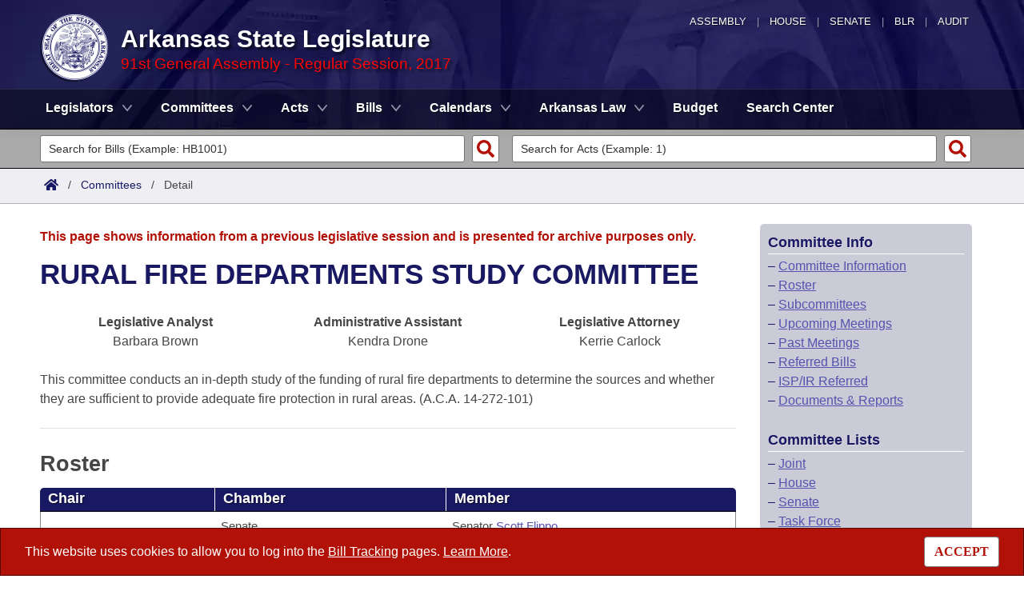

--- FILE ---
content_type: text/html; charset=utf-8
request_url: https://www.arkleg.state.ar.us/Committees/Detail?code=750&ddBienniumSession=2017%2F2017R
body_size: 10517
content:
<!DOCTYPE html>

<html lang="en" dir="ltr">
<head>
    <meta charset="utf-8" />
    <meta name="viewport" content="width=device-width, initial-scale=1, shrink-to-fit=no" />
    <meta name="format-detection" content="telephone=no">
    <title>RURAL FIRE DEPARTMENTS STUDY COMMITTEE - Arkansas State Legislature</title>
    <meta name="description" content="This site is maintained by the Arkansas Bureau of Legislative Research, Information Systems Dept., and is the official website of the Arkansas General Assembly." />
    <meta property="og:title" content="RURAL FIRE DEPARTMENTS STUDY COMMITTEE" />
    <meta property="og:type" content="website" />
    <meta property="og:image" content="https://arkleg.state.ar.us/Images/mp/arsl_mainpage_hero_mobile-tablet.jpg" />
    <meta property="og:url" content="https://arkleg.state.ar.us/Committees/Detail" />
    <meta http-equiv="expires" content="Fri, 23 Jan 2026 03:29:17 GMT" />
    <link rel="apple-touch-icon" sizes="180x180" href="/apple-touch-icon.png" />
    <link rel="icon" type="image/png" sizes="192x192" href="/android-chrome-192x192.png" />
    <link rel="icon" type="image/png" sizes="32x32" href="/favicon-32x32.png" />
    <link rel="icon" type="image/png" sizes="16x16" href="/favicon-16x16.png" />
    <link rel="preload" as="script" type="text/javascript" href="/js/site.min.js?v=k6S_DgjIQBxndVUdHx_Lwu-GfY0ezSmj2SiVzfrotqI" importance="high" />
    <link rel="preload" as="style" type="text/css" href="/CSS/site.min.css?v=me285qeZJ-R-S1iPa-4ZoH02Je83PoQ42JJMZ0ewIRc" />
    <link rel="preload" as="image" type="image/png" media="(min-width:321px) and (max-width:991px)" href="/Images/mp/arsl-blr_nav_pointer_mobile@2x.png" />
    <link rel="preload" as="image" type="image/avif" href="/Images/mp/arsl_seal_logo_blue@2x.avif" />
    <link rel="preload" as="image" type="image/avif" media="(min-width:438px) and (max-width:1500px)" href="/Images/mp/arsl_mainpage_hero_01.avif" />
    <link id="siteCSS" rel="stylesheet" href="/CSS/site.min.css?v=me285qeZJ-R-S1iPa-4ZoH02Je83PoQ42JJMZ0ewIRc" type="text/css" async />
    <link rel="dns-prefetch" href="https://sg001-harmony.sliq.net">
    <link rel="dns-prefetch" href="https://advance.lexis.com/" />
    <link rel="dns-prefetch" href="https://districtfinder.youraedi.com/" />
</head>
<body>
    <noscript>
        <div class="errormessage" aria-hidden="true" style="text-align:center; padding-left:5px; padding-right:5px;">For full functionality of this site it is necessary to enable JavaScript. <a href="https://enablejavascript.co/" target="_blank" style="text-decoration:underline;">Find out how.</a></div>
    </noscript>
    <header role="alert" id="oldBrowserMessage" style="display:none;" aria-hidden="true">
        You appear to be using an older browser. For the best experience using this site, please <a href="https://updatemybrowser.org/" target="_blank">update your browser</a> to the latest version.
    </header>
    <header role="banner">
        <div id="topNav">
            <a href="/?ddBienniumSession=2017%2F2017R" aria-label="Arkansas General Assembly">Assembly</a> | <a href="http://arkansashouse.org/" target="_blank" aria-label="Arkansas House of Representatives">House</a> | <a href="https://senate.arkansas.gov" target="_blank" aria-label="Arkansas Senate">Senate</a> | <a href="/Bureau" aria-label="Bureau of Legislative Research">BLR</a> | <a href="http://www.arklegaudit.gov/" target="_blank" aria-label="Arkansas Legislative Audit">Audit</a>
        </div>
        <div id="topHeader">
            <a id="logo" href="/?ddBienniumSession=2017%2F2017R">
                <picture>
                    <source srcset="/Images/mp/arsl_seal_logo_blue@2x.avif" type="image/avif" width="86" height="86" />
                    <source srcset="/Images/mp/arsl_seal_logo_blue@2x.png" type="image/png" width="86" height="86" />
                    <img src="/Images/mp/arsl_seal_logo_blue@2x.gif" alt="Great Seal of the State of Arkansas" width="86" height="86" />
                </picture>
            </a>
            <div class="siteHeader">
                <label for="nav-toggle-mobile" id="nav-mobile-toggler"><span href="#" class="navbar-toggler-icon" style="cursor:pointer;" id="linkMobileNav" data-toggle="collapse" data-target=".colMobileNav" onclick="document.getElementById('linkMobileNav').classList.toggle('close');"></span></label>
                <div id="topHeadingText">Arkansas State Legislature</div>
                <span class="siteBienniumSessionName redText">91st General Assembly - Regular Session, 2017</span>
            </div>
        </div>
<dialog role="dialog" aria-labelledby="dialog-title3" id="dgExternalLink3" style="z-Index:1000;">
<p id="dialog-title3">You are leaving our site and the Bureau of Legislative Research is not responsible for the content of external websites.</p>
<p>Click "Confirm" to continue to <b>District Finder</b> or click the "Cancel" button to stay on the site.</p>
<button value="cancel" class="btn btn-primary" style="cursor:pointer;" onclick="document.getElementById('dgExternalLink3').close();">Cancel</button>
<button value="default" style="margin-left:15px; cursor:pointer;" class="btn btn-primary" onclick="document.getElementById('dgExternalLink3').close(); window.open('https://districtfinder.youraedi.com');">Confirm</button>
</dialog>
<dialog role="dialog" aria-labelledby="dialog-title1" id="dgExternalLink1" style="z-Index:1000;">
<p id="dialog-title1">You are leaving our site and the Bureau of Legislative Research is not responsible for the content of external websites.</p>
<p>Click "Confirm" to continue to <b>Arkansas Code and Constitution of 1874</b> or click the "Cancel" button to stay on the site.</p>
<button value="cancel" class="btn btn-primary" style="cursor:pointer;" onclick="document.getElementById('dgExternalLink1').close();">Cancel</button>
<button value="default" style="margin-left:15px; cursor:pointer;" class="btn btn-primary" onclick="document.getElementById('dgExternalLink1').close(); window.open('http://www.lexisnexis.com/hottopics/arcode/');">Confirm</button>
</dialog>
<dialog role="dialog" aria-labelledby="dialog-title98" id="dgExternalLink98" style="z-Index:1000;">
<p id="dialog-title98">You are leaving our site and the Bureau of Legislative Research is not responsible for the content of external websites.</p>
<p>Click "Confirm" to continue to <b>State of Arkansas</b> or click the "Cancel" button to stay on the site.</p>
<button value="cancel" class="btn btn-primary" style="cursor:pointer;" onclick="document.getElementById('dgExternalLink98').close();">Cancel</button>
<button value="default" style="margin-left:15px; cursor:pointer;" class="btn btn-primary" onclick="document.getElementById('dgExternalLink98').close(); window.open('https://www.arkansas.gov/');">Confirm</button>
</dialog>
<dialog role="dialog" aria-labelledby="dialog-title99" id="dgExternalLink99" style="z-Index:1000;">
<p id="dialog-title99">You are leaving our site and the Bureau of Legislative Research is not responsible for the content of external websites.</p>
<p>Click "Confirm" to continue to <b>State Government Directory</b> or click the "Cancel" button to stay on the site.</p>
<button value="cancel" class="btn btn-primary" style="cursor:pointer;" onclick="document.getElementById('dgExternalLink99').close();">Cancel</button>
<button value="default" style="margin-left:15px; cursor:pointer;" class="btn btn-primary" onclick="document.getElementById('dgExternalLink99').close(); window.open('https://www.arkansas.gov/directory');">Confirm</button>
</dialog>
                <nav role="navigation" class="navbar mainnav navbar-expand-md navbar-toggleable-md navbar-light bg-white box-shadow mb-1" aria-label="Primary">
                    <div class="container">
                        <div class="navbar-collapse row collapse d-md-inline-flex flex-md-row-reverse d-lg-inline-flex flex-lg-row-reverse">
                            <ul class="navbar-nav flex-grow-1">
                                            <li class="nav-item dropdown">
                                                <a class="nav-link dropdown-toggle" href="/Legislators?ddBienniumSession=2017%2F2017R" role="button" id="dropdownMenuLegislators" data-toggle="dropdown" area-haspopup="true" aria-expanded="false">Legislators</a>
                                                <div class="dropdown-menu animate accordion closed" aria-labelledby="dropdownMenuLegislators">
                                                    <div class="container">
                                                        <div class="row">
                                                            <div class="col-md-12">
                                                                        <a tabindex="-1" href="/Legislators/List?ddBienniumSession=2017%2F2017R" >List All</a>
 |                                                                         <a tabindex="-1" href="/Legislators/Search?ddBienniumSession=2017%2F2017R" >Search</a>
 |                                                                         <a tabindex="-1" onclick="document.getElementById('dgExternalLink' + 3).showModal();" style="cursor:pointer;">District Finder</a>
                                                            </div>
                                                        </div>
                                                    </div>
                                                </div>
                                            </li>
                                            <li class="nav-item dropdown">
                                                <a class="nav-link dropdown-toggle" href="/Committees?ddBienniumSession=2017%2F2017R" role="button" id="dropdownMenuCommittees" data-toggle="dropdown" area-haspopup="true" aria-expanded="false">Committees</a>
                                                <div class="dropdown-menu animate accordion closed" aria-labelledby="dropdownMenuCommittees">
                                                    <div class="container">
                                                        <div class="row">
                                                            <div class="col-md-12">
                                                                        <a tabindex="-1" href="/Committees/List?type=Joint&amp;ddBienniumSession=2017%2F2017R" >Joint</a>
 |                                                                         <a tabindex="-1" href="/Committees/List?type=Senate&amp;ddBienniumSession=2017%2F2017R" >Senate</a>
 |                                                                         <a tabindex="-1" href="/Committees/List?type=House&amp;ddBienniumSession=2017%2F2017R" >House</a>
 |                                                                         <a tabindex="-1" href="/Committees/List?type=Task&#x2B;Force&amp;ddBienniumSession=2017%2F2017R" >Task Force</a>
 |                                                                         <a tabindex="-1" href="/Committees/BillsHouse?ddBienniumSession=2017%2F2017R" >Bills in House Committees</a>
 |                                                                         <a tabindex="-1" href="/Committees/BillsSenate?ddBienniumSession=2017%2F2017R" >Bills in Senate Committees</a>
 |                                                                         <a tabindex="-1" href="/Committees/BillsJoint?ddBienniumSession=2017%2F2017R" >Bills in Joint Committees</a>
 |                                                                         <span class="nav-xl-block">
                                                                            <a tabindex="-1" href="/Committees/WholeBusiness?ddBienniumSession=2017%2F2017R">Meetings Of The Whole/Business Meetings</a>
                                                                        </span>
                                                                        <span class="nav-lg-block">
                                                                            <a tabindex="-1" href="/Committees/WholeBusiness?ddBienniumSession=2017%2F2017R">Whole/Business Meetings</a>
                                                                        </span>
                                                            </div>
                                                        </div>
                                                    </div>
                                                </div>
                                            </li>
                                            <li class="nav-item dropdown">
                                                <a class="nav-link dropdown-toggle" href="/Acts?ddBienniumSession=2017%2F2017R" role="button" id="dropdownMenuActs" data-toggle="dropdown" area-haspopup="true" aria-expanded="false">Acts</a>
                                                <div class="dropdown-menu animate accordion closed" aria-labelledby="dropdownMenuActs">
                                                    <div class="container">
                                                        <div class="row">
                                                            <div class="col-md-12">
                                                                        <a tabindex="-1" href="/Acts/SearchByRange?ddBienniumSession=2017%2F2017R" >Search by Range</a>
 |                                                                         <a tabindex="-1" href="/Acts/Search?ddBienniumSession=2017%2F2017R" >Advanced Search</a>
 |                                                                         <a tabindex="-1" href="/Acts/CodeSectionsAmended?ddBienniumSession=2017%2F2017R" >Code Sections Amended</a>
                                                            </div>
                                                        </div>
                                                    </div>
                                                </div>
                                            </li>
                                            <li class="nav-item dropdown">
                                                <a class="nav-link dropdown-toggle" href="/Bills?ddBienniumSession=2017%2F2017R" role="button" id="dropdownMenuBills" data-toggle="dropdown" area-haspopup="true" aria-expanded="false">Bills</a>
                                                <div class="dropdown-menu animate accordion closed" aria-labelledby="dropdownMenuBills">
                                                    <div class="container">
                                                        <div class="row">
                                                            <div class="col-md-12">
                                                                        <a tabindex="-1" href="/Bills/SearchByRange?ddBienniumSession=2017%2F2017R" >Search by Range</a>
 |                                                                         <a tabindex="-1" href="/Bills/Search?ddBienniumSession=2017%2F2017R" >Advanced Search</a>
 |                                                                         <a tabindex="-1" href="/Bills/RecentActivities?ddBienniumSession=2017%2F2017R" >Recent Activities</a>
 |                                                                         <a tabindex="-1" href="/Bills/RecentlyFiled?ddBienniumSession=2017%2F2017R" >Recently Filed</a>
 |                                                                         <span class="nav-xl-block">
                                                                            <a tabindex="-1" href="/Bills/Tracking?ddBienniumSession=2017%2F2017R">Personalized Bill Tracking</a>
                                                                        </span>
                                                                        <span class="nav-lg-block">
                                                                            <a tabindex="-1" href="/Bills/Tracking?ddBienniumSession=2017%2F2017R">Bill Tracking</a>
                                                                        </span>
 |                                                                         <a tabindex="-1" href="/Bills/ReturnedFromCommittee?ddBienniumSession=2017%2F2017R" >Bills Returned from Committee</a>
 |                                                                         <span class="nav-xl-block">
                                                                            <a tabindex="-1" href="/Bills/ConflictsReport?ddBienniumSession=2017%2F2017R">Bill Conflicts Report</a>
                                                                        </span>
                                                                        <span class="nav-lg-block">
                                                                            <a tabindex="-1" href="/Bills/ConflictsReport?ddBienniumSession=2017%2F2017R">Bill Conflicts</a>
                                                                        </span>
                                                            </div>
                                                        </div>
                                                    </div>
                                                </div>
                                            </li>
                                            <li class="nav-item dropdown">
                                                <a class="nav-link dropdown-toggle" href="/Calendars?ddBienniumSession=2017%2F2017R" role="button" id="dropdownMenuCalendars" data-toggle="dropdown" area-haspopup="true" aria-expanded="false">Calendars</a>
                                                <div class="dropdown-menu animate accordion closed" aria-labelledby="dropdownMenuCalendars">
                                                    <div class="container">
                                                        <div class="row">
                                                            <div class="col-md-12">
                                                                        <a tabindex="-1" href="/Calendars/Meetings?ddBienniumSession=2017%2F2017R" >Meetings and Events</a>
 |                                                                         <a tabindex="-1" href="/Calendars/BillsCommittee?ddBienniumSession=2017%2F2017R" >Bills on Committee Agendas</a>
 |                                                                         <a tabindex="-1" href="/Calendars/House?ddBienniumSession=2017%2F2017R" >House</a>
 |                                                                         <a tabindex="-1" href="/Calendars/Senate?ddBienniumSession=2017%2F2017R" >Senate</a>
 |                                                                         <a tabindex="-1" href="/Calendars/BudgetHouse?ddBienniumSession=2017%2F2017R" >House Budget</a>
 |                                                                         <a tabindex="-1" href="/Calendars/BudgetSenate?ddBienniumSession=2017%2F2017R" >Senate Budget</a>
 |                                                                         <a tabindex="-1" href="/Calendars/HouseRollCall?ddBienniumSession=2017%2F2017R" >House Roll Call</a>
                                                            </div>
                                                        </div>
                                                    </div>
                                                </div>
                                            </li>
                                            <li class="nav-item dropdown">
                                                <a class="nav-link dropdown-toggle" href="/ArkansasLaw?ddBienniumSession=2017%2F2017R" role="button" id="dropdownMenuArkansasLaw" data-toggle="dropdown" area-haspopup="true" aria-expanded="false">Arkansas Law</a>
                                                <div class="dropdown-menu animate accordion closed" aria-labelledby="dropdownMenuArkansasLaw">
                                                    <div class="container">
                                                        <div class="row">
                                                            <div class="col-md-12">
                                                                        <a tabindex="-1" onclick="document.getElementById('dgExternalLink' + 1).showModal();" style="cursor:pointer;">Arkansas Code and Constitution of 1874</a>
 |                                                                         <a tabindex="-1" href="/ArkansasLaw/HistoricLegislation?ddBienniumSession=2017%2F2017R" >Uncodified Historic Legislation</a>
 |                                                                         <a tabindex="-1" href="/Home/FTPDocument?path=%2FBills%2FVetoBook.pdf&amp;ddBienniumSession=2017%2F2017R"  target="_blank">Governor&#x27;s Veto List</a>
                                                            </div>
                                                        </div>
                                                    </div>
                                                </div>
                                            </li>
                                            <li class="noDropdown">
                                                <a class="nav-link" href="/Budget?ddBienniumSession=2017%2F2017R">Budget</a>
                                            </li>
                                            <li class="noDropdown">
                                                <a class="nav-link" href="/Search?ddBienniumSession=2017%2F2017R">Search Center</a>
                                            </li>
                            </ul>
                        </div>
                    </div>
                </nav>
    </header>
            <nav id="mobilenav" aria-label="Mobile">
                <input type="checkbox" id="nav-toggle-mobile" />
                <div class="nav-mobile collapse colMobileNav" data-parent="#linkMobileNav" id="colMobileNav">
                                <div class="navSection">
                                    <a tabindex="-1" id="linkNavLegislators" class="dropdown-toggle" data-toggle="collapse" data-target="#colNavLegislators" href="#colNavLegislators" role="button" aria-expanded="false" aria-controls="colNavLegislators" onclick="document.getElementById('linkNavLegislators').classList.toggle('rotate'); document.getElementById('linkNavLegislators').parentNode.classList.toggle('rotate'); return false;">Legislators</a>
                                </div>
                                <div class="collapse" data-parent="#linkNavLegislators" id="colNavLegislators">
                                            <a tabindex="-1" href="/Legislators/List?ddBienniumSession=2017%2F2017R" >List All</a>
<div class="divider"></div>                                            <a tabindex="-1" href="/Legislators/Search?ddBienniumSession=2017%2F2017R" >Search</a>
<div class="divider"></div>                                            <a tabindex="-1" onclick="document.getElementById('dgExternalLink' + 3).showModal();" style="cursor:pointer;">District Finder</a>
                                </div>
                                <div class="navSection">
                                    <a tabindex="-1" id="linkNavCommittees" class="dropdown-toggle" data-toggle="collapse" data-target="#colNavCommittees" href="#colNavCommittees" role="button" aria-expanded="false" aria-controls="colNavCommittees" onclick="document.getElementById('linkNavCommittees').classList.toggle('rotate'); document.getElementById('linkNavCommittees').parentNode.classList.toggle('rotate'); return false;">Committees</a>
                                </div>
                                <div class="collapse" data-parent="#linkNavCommittees" id="colNavCommittees">
                                            <a tabindex="-1" href="/Committees/List?type=Joint&amp;ddBienniumSession=2017%2F2017R" >Joint</a>
<div class="divider"></div>                                            <a tabindex="-1" href="/Committees/List?type=Senate&amp;ddBienniumSession=2017%2F2017R" >Senate</a>
<div class="divider"></div>                                            <a tabindex="-1" href="/Committees/List?type=House&amp;ddBienniumSession=2017%2F2017R" >House</a>
<div class="divider"></div>                                            <a tabindex="-1" href="/Committees/List?type=Task&#x2B;Force&amp;ddBienniumSession=2017%2F2017R" >Task Force</a>
<div class="divider"></div>                                            <a tabindex="-1" href="/Committees/BillsHouse?ddBienniumSession=2017%2F2017R" >Bills in House Committees</a>
<div class="divider"></div>                                            <a tabindex="-1" href="/Committees/BillsSenate?ddBienniumSession=2017%2F2017R" >Bills in Senate Committees</a>
<div class="divider"></div>                                            <a tabindex="-1" href="/Committees/BillsJoint?ddBienniumSession=2017%2F2017R" >Bills in Joint Committees</a>
<div class="divider"></div>                                            <a tabindex="-1" href="/Committees/WholeBusiness?ddBienniumSession=2017%2F2017R" >Meetings Of The Whole/Business Meetings</a>
                                </div>
                                <div class="navSection">
                                    <a tabindex="-1" id="linkNavActs" class="dropdown-toggle" data-toggle="collapse" data-target="#colNavActs" href="#colNavActs" role="button" aria-expanded="false" aria-controls="colNavActs" onclick="document.getElementById('linkNavActs').classList.toggle('rotate'); document.getElementById('linkNavActs').parentNode.classList.toggle('rotate'); return false;">Acts</a>
                                </div>
                                <div class="collapse" data-parent="#linkNavActs" id="colNavActs">
                                            <a tabindex="-1" href="/Acts/SearchByRange?ddBienniumSession=2017%2F2017R" >Search by Range</a>
<div class="divider"></div>                                            <a tabindex="-1" href="/Acts/Search?ddBienniumSession=2017%2F2017R" >Advanced Search</a>
<div class="divider"></div>                                            <a tabindex="-1" href="/Acts/CodeSectionsAmended?ddBienniumSession=2017%2F2017R" >Code Sections Amended</a>
                                </div>
                                <div class="navSection">
                                    <a tabindex="-1" id="linkNavBills" class="dropdown-toggle" data-toggle="collapse" data-target="#colNavBills" href="#colNavBills" role="button" aria-expanded="false" aria-controls="colNavBills" onclick="document.getElementById('linkNavBills').classList.toggle('rotate'); document.getElementById('linkNavBills').parentNode.classList.toggle('rotate'); return false;">Bills</a>
                                </div>
                                <div class="collapse" data-parent="#linkNavBills" id="colNavBills">
                                            <a tabindex="-1" href="/Bills/SearchByRange?ddBienniumSession=2017%2F2017R" >Search by Range</a>
<div class="divider"></div>                                            <a tabindex="-1" href="/Bills/Search?ddBienniumSession=2017%2F2017R" >Advanced Search</a>
<div class="divider"></div>                                            <a tabindex="-1" href="/Bills/RecentActivities?ddBienniumSession=2017%2F2017R" >Recent Activities</a>
<div class="divider"></div>                                            <a tabindex="-1" href="/Bills/RecentlyFiled?ddBienniumSession=2017%2F2017R" >Recently Filed</a>
<div class="divider"></div>                                            <a tabindex="-1" href="/Bills/Tracking?ddBienniumSession=2017%2F2017R" >Personalized Bill Tracking</a>
<div class="divider"></div>                                            <a tabindex="-1" href="/Bills/ReturnedFromCommittee?ddBienniumSession=2017%2F2017R" >Bills Returned from Committee</a>
<div class="divider"></div>                                            <a tabindex="-1" href="/Bills/ConflictsReport?ddBienniumSession=2017%2F2017R" >Bill Conflicts Report</a>
                                </div>
                                <div class="navSection">
                                    <a tabindex="-1" id="linkNavCalendars" class="dropdown-toggle" data-toggle="collapse" data-target="#colNavCalendars" href="#colNavCalendars" role="button" aria-expanded="false" aria-controls="colNavCalendars" onclick="document.getElementById('linkNavCalendars').classList.toggle('rotate'); document.getElementById('linkNavCalendars').parentNode.classList.toggle('rotate'); return false;">Calendars</a>
                                </div>
                                <div class="collapse" data-parent="#linkNavCalendars" id="colNavCalendars">
                                            <a tabindex="-1" href="/Calendars/Meetings?ddBienniumSession=2017%2F2017R" >Meetings and Events</a>
<div class="divider"></div>                                            <a tabindex="-1" href="/Calendars/BillsCommittee?ddBienniumSession=2017%2F2017R" >Bills on Committee Agendas</a>
<div class="divider"></div>                                            <a tabindex="-1" href="/Calendars/House?ddBienniumSession=2017%2F2017R" >House</a>
<div class="divider"></div>                                            <a tabindex="-1" href="/Calendars/Senate?ddBienniumSession=2017%2F2017R" >Senate</a>
<div class="divider"></div>                                            <a tabindex="-1" href="/Calendars/BudgetHouse?ddBienniumSession=2017%2F2017R" >House Budget</a>
<div class="divider"></div>                                            <a tabindex="-1" href="/Calendars/BudgetSenate?ddBienniumSession=2017%2F2017R" >Senate Budget</a>
<div class="divider"></div>                                            <a tabindex="-1" href="/Calendars/HouseRollCall?ddBienniumSession=2017%2F2017R" >House Roll Call</a>
                                </div>
                                <div class="navSection">
                                    <a tabindex="-1" id="linkNavArkansasLaw" class="dropdown-toggle" data-toggle="collapse" data-target="#colNavArkansasLaw" href="#colNavArkansasLaw" role="button" aria-expanded="false" aria-controls="colNavArkansasLaw" onclick="document.getElementById('linkNavArkansasLaw').classList.toggle('rotate'); document.getElementById('linkNavArkansasLaw').parentNode.classList.toggle('rotate'); return false;">Arkansas Law</a>
                                </div>
                                <div class="collapse" data-parent="#linkNavArkansasLaw" id="colNavArkansasLaw">
                                            <a tabindex="-1" onclick="document.getElementById('dgExternalLink' + 1).showModal();" style="cursor:pointer;">Arkansas Code and Constitution of 1874</a>
<div class="divider"></div>                                            <a tabindex="-1" href="/ArkansasLaw/HistoricLegislation?ddBienniumSession=2017%2F2017R" >Uncodified Historic Legislation</a>
<div class="divider"></div>                                            <a tabindex="-1" href="/Home/FTPDocument?path=%2FBills%2FVetoBook.pdf&amp;ddBienniumSession=2017%2F2017R"  target="_blank">Governor&#x27;s Veto List</a>
                                </div>
                                <div class="navSection">
                                    <a tabindex="-1" class="nondropdown" href="/Budget?ddBienniumSession=2017%2F2017R">Budget</a>
                                </div>
                                <div class="navSection">
                                    <a tabindex="-1" class="nondropdown" href="/Search?ddBienniumSession=2017%2F2017R">Search Center</a>
                                </div>
                </div>
            </nav>

<div class="searchBar">
    <div class="container">
        <div class="row">
            <div class="col-md-6">
                <form role="search" action="/Bills/Detail" method="GET" aria-label="Bill Quick Search Form">
                    <div>
                        <label for="id" class="screenreader">Search for a Bill:</label>
                        <input type="text" id="id" name="id" placeholder="Search for Bills (Example: HB1001)" pattern="^[a-zA-Z]{2,4}[0-9]{1,4}$" required="required" />
                        <input type="hidden" id="ddBienniumSessionBill" name="ddBienniumSession" value="2017/2017R" />
                        <button aria-label="Search" type="submit" name="Search"></button>
                    </div>
                </form>
            </div>
            <div class="col-md-6">
                <form role="search" action="/Acts/FTPDocument" method="GET" target="_blank" aria-label="Act Quick Search Form">
                    <div>
                        <label for="file" class="screenreader">Search for an Act:</label>
                        <input type="text" id="file" name="file" placeholder="Search for Acts (Example: 1)" pattern="[0-9]{1,4}" required="required" />
                        <input type="hidden" id="path" name="path" value="/ACTS/2017R/Public/" />
                        <input type="hidden" id="ddBienniumSessionAct" name="ddBienniumSession" value="2017/2017R" />
                        <button aria-label="Search" id="actSearchBarButton" type="submit" name="Search"></button>
                    </div>
                </form>
            </div>
        </div>
    </div>
</div><nav aria-label="top breadcrumb navigation">
    <div class="breadcrumbBar top">
        <div class="container">
            <div class="row">
                <div class="col-md-12">
                    <a href="/"><img src="/Images/int/arsl_blr_home_18x14.svg" width="18" height="14" alt="Home" /></a> &nbsp; / &nbsp;
                                    <a href="/Committees?ddBienniumSession=2017%2F2017R" aria-label="Committees Intro Page">Committees</a>
&nbsp; / &nbsp;                                        <span class="currentPage">Detail</span>
                </div>
            </div>
        </div>
    </div>
</nav>
    
    <div class="container-fluid">
        <div id="cookieConsent" class="alert alert-info alert-dismissible stickyBottom fade show row" role="alert">
            <div class="col-md-10">
                This website uses cookies to allow you to log into the <a href="/Bills/Tracking">Bill Tracking</a> pages. <a href="/Bureau/Privacy">Learn More</a>.
            </div>
            <div class="col-md-2" style="text-align:right;">
                <form style="display:inline;" method="post" aria-label="Button for Accepting Consent">
                    <input type="hidden" id="GDPR_Consent" name="GDPR_Consent" value="1" />
                    <button type="submit" class="btn btn-tertiary" style="font-family:Tahoma; cursor:pointer;">ACCEPT</button>
                <input name="__RequestVerificationToken" type="hidden" value="CfDJ8LtGD-strMpJvEmutHNB7490Khp9cPtxhLEceL4VY6vBXTQm6kbC_hgOi3ouAR68Vr9uZDyQFTb__6fVOiYvK0N_B_JN-BGtzZPDsi2Y0Nw6wg8O5GiMt6xUSrEM4tXAOED33tA4zTaoYLapxwMXNE0" /></form>
            </div>
        </div>
    </div>

    <main>
        <div id="content" class="homeContent">
            <div class="row">
                <div class="col-md-9" id="bodyContent">
                    <br />
                    
    <div class="container">
            <div class="row">
                <div class="col-md-12">
                    <p class="errormessage">This page shows information from a previous legislative session and is presented for archive purposes only.<br /></p>
                </div>
            </div>
                        <div class="row">
                            <div class="col-md-12">
                                <h1>RURAL FIRE DEPARTMENTS STUDY COMMITTEE</h1>
                            </div>
                        </div>
                        <div class="row">
                            <div class="col-md-12">
                                <br />
                                <div class="row" style="text-align: center;">
                                        <div class="col-md-4">
                                            <b>Legislative Analyst</b><br />
                                            Barbara Brown
                                        </div>
                                        <div class="col-md-4">
                                            <b>Administrative Assistant</b><br />
                                            Kendra Drone
                                        </div>
                                        <div class="col-md-4">
                                            <b>Legislative Attorney</b><br />
                                            Kerrie Carlock
                                        </div>
                                </div><br />
This committee conducts an in-depth study of the funding of rural fire departments to determine the sources and whether they are sufficient to provide adequate fire protection in rural areas.  (A.C.A. 14-272-101)                                <br /><br />
                            </div>
                        </div>
                        <div class="row" style="border-top: 1px solid #E0E0E0;">
                            <div id="committeesIntroRoster" class="col-md-7 d-none d-md-block d-lg-block d-xl-block">
                                <br />
                                <h2>Roster</h2>
                <div role="grid" id="tableDataWrapper" aria-colcount="3" aria-rowcount="11" data-per-page="11">
                    <div class="row tableHeader" role="row" data-fixed="true" aria-rowindex="1">
                        <div class="col-md-3" role="columnheader" aria-colindex="1" tabindex="0" style="word-break:normal;">
                            Chair
                        </div>
                        <div class="col-md-4" role="columnheader" aria-colindex="2" tabindex="-1">
                            Chamber
                        </div>
                        <div class="col-md-5" role="columnheader" aria-colindex="3" tabindex="-1">
                            Member
                        </div>
                    </div>
                            <div class="row tableRow" data-fixed="true" aria-rowindex="2" role="row">
                                <div class="measureTitle col-md-3" aria-colindex="1" role="gridcell">
                                    
                                </div>
                                <div class="col-md-4 d-none d-md-block d-lg-block d-xl-block" aria-colindex="2" role="gridcell">
Senate                                </div>
                                <div class="col-md-5" aria-colindex="3" role="gridcell">
                                    Senator
<a href="/Legislators/Detail?member=Flippo&ddBienniumSession=2017%2F2017R">                                    Scott
                                    Flippo
</a>                                </div>
                            </div>
                            <div class="row tableRowAlt" data-fixed="true" aria-rowindex="3" role="row">
                                <div class="measureTitle col-md-3" aria-colindex="1" role="gridcell">
                                    
                                </div>
                                <div class="col-md-4 d-none d-md-block d-lg-block d-xl-block" aria-colindex="2" role="gridcell">
                                </div>
                                <div class="col-md-5" aria-colindex="3" role="gridcell">
                                    Senator
<a href="/Legislators/Detail?member=S.+Flowers&ddBienniumSession=2017%2F2017R">                                    Stephanie
                                    Flowers
</a>                                </div>
                            </div>
                            <div class="row tableRow" data-fixed="true" aria-rowindex="4" role="row">
                                <div class="measureTitle col-md-3" aria-colindex="1" role="gridcell">
                                    
                                </div>
                                <div class="col-md-4 d-none d-md-block d-lg-block d-xl-block" aria-colindex="2" role="gridcell">
                                </div>
                                <div class="col-md-5" aria-colindex="3" role="gridcell">
                                    Senator
<a href="/Legislators/Detail?member=T.+Garner&ddBienniumSession=2017%2F2017R">                                    Trent
                                    Garner
</a>                                </div>
                            </div>
                            <div class="row tableRowAlt" data-fixed="true" aria-rowindex="5" role="row">
                                <div class="measureTitle col-md-3" aria-colindex="1" role="gridcell">
                                    
                                </div>
                                <div class="col-md-4 d-none d-md-block d-lg-block d-xl-block" aria-colindex="2" role="gridcell">
                                </div>
                                <div class="col-md-5" aria-colindex="3" role="gridcell">
                                    Senator
<a href="/Legislators/Detail?member=Teague&ddBienniumSession=2017%2F2017R">                                    Larry
                                    Teague
</a>                                </div>
                            </div>
                            <div class="row tableRow" data-fixed="true" aria-rowindex="6" role="row">
                                <div class="measureTitle col-md-3" aria-colindex="1" role="gridcell">
                                    
                                </div>
                                <div class="col-md-4 d-none d-md-block d-lg-block d-xl-block" aria-colindex="2" role="gridcell">
                                </div>
                                <div class="col-md-5" aria-colindex="3" role="gridcell">
                                    Senator
<a href="/Legislators/Detail?member=D.+Wallace&ddBienniumSession=2017%2F2017R">                                    David
                                    Wallace
</a>                                </div>
                            </div>
                            <div class="row tableRowAlt" data-fixed="true" aria-rowindex="7" role="row">
                                <div class="measureTitle col-md-3" aria-colindex="1" role="gridcell">
                                    
                                </div>
                                <div class="col-md-4 d-none d-md-block d-lg-block d-xl-block" aria-colindex="2" role="gridcell">
House                                </div>
                                <div class="col-md-5" aria-colindex="3" role="gridcell">
                                    Representative
<a href="/Legislators/Detail?member=Farrer&ddBienniumSession=2017%2F2017R">                                    Joe
                                    Farrer
</a>                                </div>
                            </div>
                            <div class="row tableRow" data-fixed="true" aria-rowindex="8" role="row">
                                <div class="measureTitle col-md-3" aria-colindex="1" role="gridcell">
                                    
                                </div>
                                <div class="col-md-4 d-none d-md-block d-lg-block d-xl-block" aria-colindex="2" role="gridcell">
                                </div>
                                <div class="col-md-5" aria-colindex="3" role="gridcell">
                                    Representative
<a href="/Legislators/Detail?member=C.+Fite&ddBienniumSession=2017%2F2017R">                                    Charlene
                                    Fite
</a>                                </div>
                            </div>
                            <div class="row tableRowAlt" data-fixed="true" aria-rowindex="9" role="row">
                                <div class="measureTitle col-md-3" aria-colindex="1" role="gridcell">
                                    
                                </div>
                                <div class="col-md-4 d-none d-md-block d-lg-block d-xl-block" aria-colindex="2" role="gridcell">
                                </div>
                                <div class="col-md-5" aria-colindex="3" role="gridcell">
                                    Representative
<a href="/Legislators/Detail?member=Gonzales&ddBienniumSession=2017%2F2017R">                                    Justin
                                    Gonzales
</a>                                </div>
                            </div>
                            <div class="row tableRow" data-fixed="true" aria-rowindex="10" role="row">
                                <div class="measureTitle col-md-3" aria-colindex="1" role="gridcell">
                                    
                                </div>
                                <div class="col-md-4 d-none d-md-block d-lg-block d-xl-block" aria-colindex="2" role="gridcell">
                                </div>
                                <div class="col-md-5" aria-colindex="3" role="gridcell">
                                    Representative
<a href="/Legislators/Detail?member=McNair&ddBienniumSession=2017%2F2017R">                                    Ron
                                    McNair
</a>                                </div>
                            </div>
                            <div class="row tableRowAlt" data-fixed="true" aria-rowindex="11" role="row">
                                <div class="measureTitle col-md-3" aria-colindex="1" role="gridcell">
                                    
                                </div>
                                <div class="col-md-4 d-none d-md-block d-lg-block d-xl-block" aria-colindex="2" role="gridcell">
                                </div>
                                <div class="col-md-5" aria-colindex="3" role="gridcell">
                                    Representative
<a href="/Legislators/Detail?member=Wardlaw&ddBienniumSession=2017%2F2017R">                                    Jeff
                                    Wardlaw
</a>                                </div>
                            </div>
                            <div class="row tableRow" data-fixed="true" aria-rowindex="12" role="row">
                                <div class="measureTitle col-md-3" aria-colindex="1" role="gridcell">
                                    Non-Voting
                                </div>
                                <div class="col-md-4 d-none d-md-block d-lg-block d-xl-block" aria-colindex="2" role="gridcell">
                                </div>
                                <div class="col-md-5" aria-colindex="3" role="gridcell">
                                    Representative
<a href="/Legislators/Detail?member=House&ddBienniumSession=2017%2F2017R">                                    Douglas
                                    House
</a>                                </div>
                            </div>
                    <div id="meetingsEndCap" aria-hidden="true">
                        <div class="row">
                            <div class="col-md-12" style="border-bottom: 1px solid #8a8a8a;">
                            </div>
                        </div>
                    </div>
                </div>
                            </div>
                            <div id="committeesIntroSubCommittees" class="col-md-5 d-none d-md-block d-lg-block d-xl-block" style="border-left: 1px solid #E0E0E0;">
                                <br />
                                <h2>Standing SubCommittees</h2>
            <p class="errormessage">No subcommittees found in the 91st General Assembly for this committee.</p>
            <script>
                var subContainer = document.getElementById("committeesIntroSubCommittees");
                var rosterContainer = document.getElementById("committeesIntroRoster");
                if (subContainer) {
                    subContainer.classList.remove("col-md-5");
                    subContainer.classList.remove("d-none");
                    subContainer.classList.remove("d-md-block");
                    subContainer.classList.remove("d-lg-block");
                    subContainer.classList.remove("d-xl-block");
                    subContainer.style.display = "none";
                }
                if (rosterContainer) {
                    rosterContainer.classList.remove("col-md-7");
                    rosterContainer.classList.add("col-md-12");
                }
            </script>

                            </div>
                        </div>
    </div>

                    <br />
                </div>
            <div class="col-md-3" id="subNavColumn">
                <div id="subNavPromoContainer">
                    <div class="subNavigation">
                        <span class="screenreader">Subnavigation for</span>
                            <div class="title">Committee Info</div>
&ndash;                             <a href="/Committees/Detail?code=750&amp;ddBienniumSession=2017%2F2017R">Committee Information</a>
                            <br />
&ndash;                             <a href="/Committees/Roster?code=750&amp;ddBienniumSession=2017%2F2017R">Roster</a>
                            <br />
&ndash;                             <a href="/Committees/SubCommittees?code=750&amp;ddBienniumSession=2017%2F2017R">Subcommittees</a>
                            <br />
&ndash;                             <a href="/Committees/MeetingsUpcoming?code=750&amp;ddBienniumSession=2017%2F2017R">Upcoming Meetings</a>
                            <br />
&ndash;                             <a href="/Committees/MeetingsPast?code=750&amp;ddBienniumSession=2017%2F2017R">Past Meetings</a>
                            <br />
&ndash;                                 <a href="/Committees/BillsReferred?code=750&amp;ddBienniumSession=2017%2F2017R">Referred Bills</a>
                                <br />
&ndash;                             <a href="/Committees/ISPIRReferred?code=750&amp;ddBienniumSession=2017%2F2017R">ISP/IR Referred</a>
                            <br />
&ndash;                             <a href="/Committees/Reports?code=750&amp;ddBienniumSession=2017%2F2017R">Documents &amp; Reports</a>
                            <br />
                            <br />
                            <div class="title">Committee Lists</div>
&ndash;                             <a href="/Committees/List?type=Joint&amp;ddBienniumSession=2017%2F2017R">Joint</a>
                            <br />
&ndash;                             <a href="/Committees/List?type=House&amp;ddBienniumSession=2017%2F2017R">House</a>
                            <br />
&ndash;                             <a href="/Committees/List?type=Senate&amp;ddBienniumSession=2017%2F2017R">Senate</a>
                            <br />
&ndash;                             <a href="/Committees/List?type=Task+Force&amp;ddBienniumSession=2017%2F2017R">Task Force</a>
                    </div>
<nav aria-label="Promotions">
    <div class="PromoNav">
        <a aria-label="Arkansas Code" href="#" onclick="document.getElementById('dgExternalLink1').showModal();">
            <div class="PromoItem">
                <img aria-hidden="true" src="/Images/common/arsl_blr_icon_ar-code_white.svg" width="25" height="25" alt="icon" />
                Arkansas Code
            </div>
        </a>
        <a aria-label="State Government Directory" href="#" class="nonTablet" onclick="document.getElementById('dgExternalLink99').showModal();">
            <div class="PromoItem">
                <img aria-hidden="true" src="/Images/common/arsl_blr_icon_gov-directory.svg" width="25" height="25" alt="icon" />
                State Government Directory
            </div>
        </a>
        <a aria-label="State Government Directory" class="tablet" onclick="document.getElementById('dgExternalLink99').showModal();">
            <div class="PromoItem">
                <img aria-hidden="true" src="/Images/common/arsl_blr_icon_gov-directory.svg" width="25" height="25" alt="icon" />
                State Directory
            </div>
        </a>
        <a aria-label="Committee Room Reservation" class="nonTablet" href="/Committees/RoomReservation">
            <div class="PromoItem">
                <img aria-hidden="true" src="/Images/int/bookmark_book_white.svg" width="35" height="35" style="margin-top:2px; margin-left:-5px; margin-right:-1px;" alt="icon" />
                Committee Room Reservation
            </div>
        </a>
        <a aria-label="Committee Room Reservation" class="tablet" href="/Committees/RoomReservation">
            <div class="PromoItem">
                <img aria-hidden="true" src="/Images/int/bookmark_book_white.svg" width="35" height="35" style="margin-left:-5px; margin-right:-1px;" alt="icon" />
                Reserve Room
            </div>
        </a>
        <a aria-label="2026 Fiscal Session Important Dates" class="nonTablet" href="/Home/FTPDocument?path=%2Fassembly%2F2025%2FDocuments%2F2026+Fiscal+Session+Important+Dates.pdf" target="_blank">
            <div class="PromoItem">
                <img aria-hidden="true" src="/Images/common/arsl_blr_icon_meetings_white.svg" width="25" height="25" alt="icon" />
                2026 Important Dates
            </div>
        </a>
        <a aria-label="2026 Fiscal Session Important Dates" class="tablet" href="/Home/FTPDocument?path=%2Fassembly%2F2025%2FDocuments%2F2026+Fiscal+Session+Important+Dates.pdf" target="_blank">
            <div class="PromoItem" style="font-size:14px;">
                <img aria-hidden="true" src="/Images/common/arsl_blr_icon_meetings_white.svg" width="25" height="25" alt="icon" />
                2026 Dates
            </div>
        </a>
        <a aria-label="Session Documents" class="nonTablet" href="/Bills/SessionDocuments?a=1&amp;ddBienniumSession=2017%2F2017R">
            <div class="PromoItem">
                <img aria-hidden="true" src="/Images/common/arsl_blr_icon_interim-filings_white.svg" width="25" height="25" alt="icon" />
                Session Documents
            </div>
        </a>
        <a aria-label="Session Documents" class="tablet" href="/Bills/SessionDocuments?a=1&amp;ddBienniumSession=2017%2F2017R">
            <div class="PromoItem">
                <img aria-hidden="true" src="/Images/common/arsl_blr_icon_interim-filings_white.svg" width="25" height="25" alt="icon" />
                Documents
            </div>
        </a>
        <a aria-label="BLR Key Staff" href="/Bureau/KeyStaff">
            <div class="PromoItem">
                <img aria-hidden="true" src="/Images/int/users_white.svg" width="25" height="25" alt="icon" />
                BLR Key Staff
            </div>
        </a>
                <a aria-label="Interim Filings" href="/InterimFilings/Search">
                    <div class="PromoItem">
                        <img aria-hidden="true" src="/Images/common/arsl_blr_icon_interim-filings_white.svg" width="25" height="25" alt="icon" />
                        Interim Filings
                    </div>
                </a>
    </div>
</nav>
                </div>
            </div>
            </div>
        </div>
    </main>
<nav aria-label="bottom breadcrumb navigation">
    <div class="breadcrumbBar bottom">
        <div class="container">
            <div class="row">
                <div class="col-md-12">
                    <a href="/"><img src="/Images/int/arsl_blr_home_18x14.svg" width="18" height="14" alt="Home" /></a> &nbsp; / &nbsp;
                                    <a href="/Committees?ddBienniumSession=2017%2F2017R" aria-label="Committees Intro Page">Committees</a>
&nbsp; / &nbsp;                                        <span class="currentPage">Detail</span>
                </div>
            </div>
        </div>
    </div>
</nav>
    <footer class="footer">
        <div class="column">
            <picture>
                <source srcset="/Images/mp/arsl_seal_footer-logo_grey@2x.avif" type="image/avif" width="50" height="50" />
                <source srcset="/Images/mp/arsl_seal_footer-logo_grey@2x.png" type="image/png" width="50" height="50" />
                <img id="footerLogo" src="/Images/mp/arsl_seal_footer-logo_grey@2x.gif" alt="Great Seal of the State of Arkansas" loading="lazy" fetchpriority="low" width="50" height="50" />
            </picture>

            <div id="footerName">Arkansas State Legislature</div>
            1 Capitol Mall, Fifth Floor<br />Little Rock, AR 72201<br /><br />

            <a href="/Bureau/Contact">Contact Us</a> | <a href="/Bureau/Privacy">Privacy Policy</a> | <a href="/Home/SiteMap?ddBienniumSession=2017%2F2017R">Site Map</a>
            <a href="https://www.facebook.com/pages/Arkansas-Bureau-of-Legislative-Research/1377221002539884?ref=hl" target="_blank"><img style="margin-left: 20px; vertical-align: middle;" src="/Images/mp/fb_sq@2x.png" width="28" height="28" loading="lazy" fetchpriority="low" alt="Find us on Facebook!" /></a>
            <br /><br />

            <p class="copytext">This site is maintained by the Arkansas Bureau of Legislative Research, Information Systems Dept., and is the official website of the Arkansas General Assembly.</p>

            <p class="copytext">&copy; 2026 - Arkansas State Legislature - <a href="mailto:webmaster@arkleg.state.ar.us?subject=WebsiteEmail">webmaster@arkleg.state.ar.us</a></p>

            <br />
            <label id="lblDarkMode" class="dark-switch" for="chkDarkMode">
                <b>Dark Mode: </b>
                <input type="checkbox" id="chkDarkMode" name="chkDarkMode" value="true" onclick="toggleDarkMode();"  />
                <i></i>
            </label>
            <br /><br />
        </div>
        <div class="column">
            <div id="footerLinksHeader">Useful Research Links</div>
            <div class="row">
                <div style="line-height:16px;">
                    <a href="/Home/PreviousLegislatures" rel="nofollow">Previous Legislatures</a><br /><br />
                    <a href="/Bureau/KeyStaff">BLR Key Staff</a><br /><br />
                    <a href="/Bureau/Publications">BLR Publications</a><br /><br />
                    <a href="/Bureau/Research/Resources">Other Resources</a><br /><br />
                    <a style="cursor:pointer;" href="#" onclick="document.getElementById('dgExternalLink98').showModal();">State of Arkansas</a><br /><br />
                </div>
                <div style="line-height:16px;">
                    <a style="cursor:pointer;" href="#" onclick="document.getElementById('dgExternalLink99').showModal();">State Government Directory</a><br /><br />
                    <a href="/InterimFilings/Search?ddBienniumSession=2017%2F2017R">Interim Filings</a><br /><br />
                    <a href="/Committees/RoomReservation">Committee Room Reservation</a><br /><br />
                    <a href="/Committees/WholeBusiness">Meetings of the Whole/Business Meetings</a><br /><br />
                    <a href="https://codeofarrules.arkansas.gov/" target="_blank">Code of Arkansas Rules</a><br /><br />
                </div>
            </div>
        </div>
    </footer>
    <script src="/js/site.min.js?v=k6S_DgjIQBxndVUdHx_Lwu-GfY0ezSmj2SiVzfrotqI" type="text/javascript"></script>
</body>
</html>
